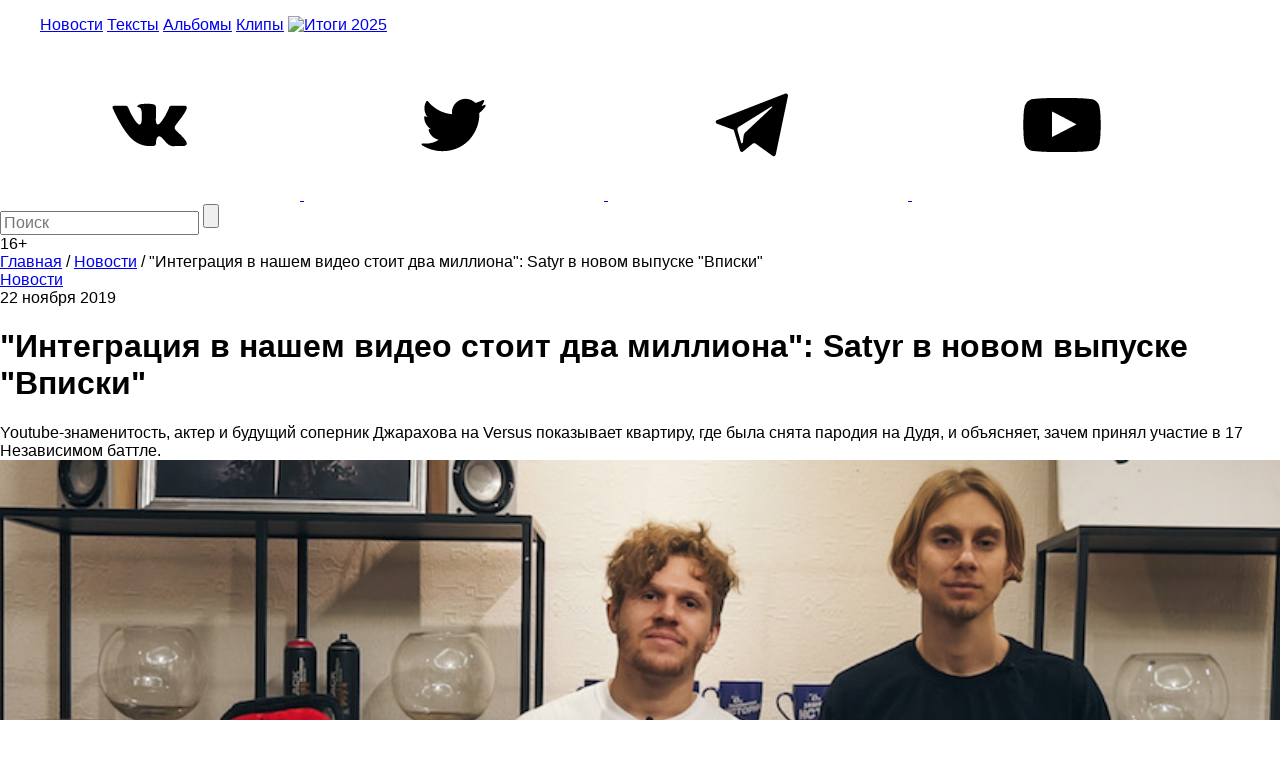

--- FILE ---
content_type: text/html; charset=utf-8
request_url: https://www.google.com/recaptcha/api2/aframe
body_size: 266
content:
<!DOCTYPE HTML><html><head><meta http-equiv="content-type" content="text/html; charset=UTF-8"></head><body><script nonce="5jcoWbG-RUW7loHmlj1Saw">/** Anti-fraud and anti-abuse applications only. See google.com/recaptcha */ try{var clients={'sodar':'https://pagead2.googlesyndication.com/pagead/sodar?'};window.addEventListener("message",function(a){try{if(a.source===window.parent){var b=JSON.parse(a.data);var c=clients[b['id']];if(c){var d=document.createElement('img');d.src=c+b['params']+'&rc='+(localStorage.getItem("rc::a")?sessionStorage.getItem("rc::b"):"");window.document.body.appendChild(d);sessionStorage.setItem("rc::e",parseInt(sessionStorage.getItem("rc::e")||0)+1);localStorage.setItem("rc::h",'1768892458829');}}}catch(b){}});window.parent.postMessage("_grecaptcha_ready", "*");}catch(b){}</script></body></html>